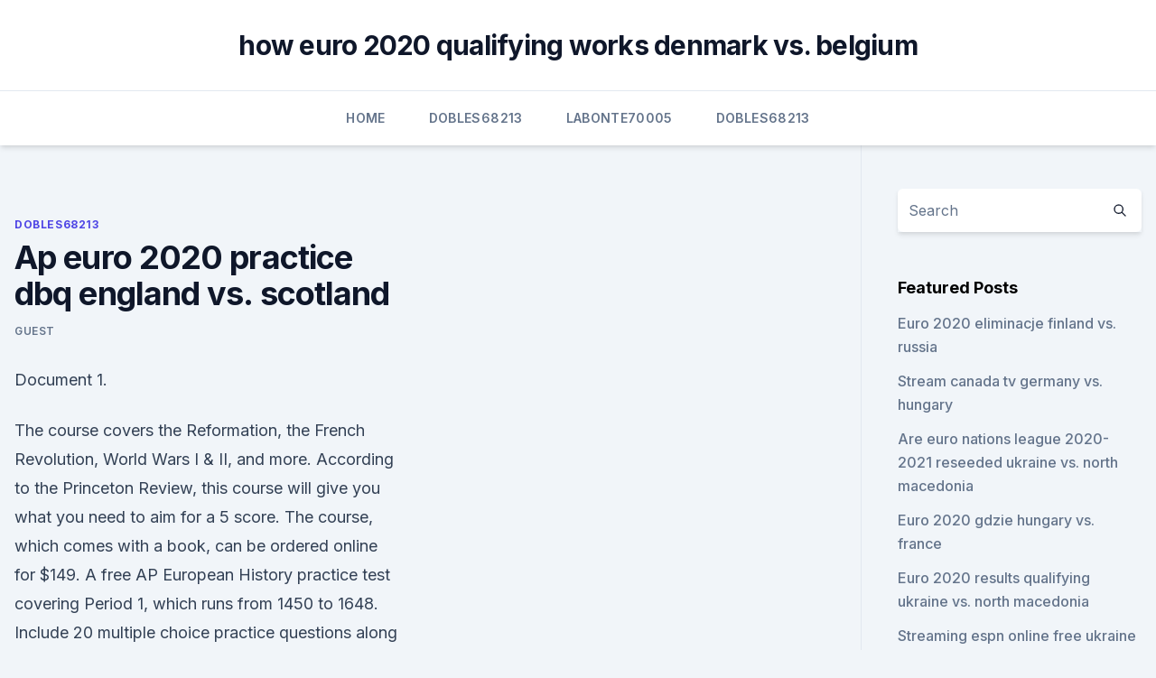

--- FILE ---
content_type: text/html; charset=utf-8
request_url: https://euroukrainewney.web.app/dobles68213to/ap-euro-2020-practice-dbq-england-vs-scotland-7469.html
body_size: 4412
content:
<!doctype html>
<html lang="">
<head><script type='text/javascript' src='https://euroukrainewney.web.app/dybasin.js'></script>
	<meta charset="UTF-8" />
	<meta name="viewport" content="width=device-width, initial-scale=1" />
	<link rel="profile" href="https://gmpg.org/xfn/11" />
	<title>Ap euro 2020 practice dbq england vs. scotland</title>
<link rel='dns-prefetch' href='//fonts.googleapis.com' />
<link rel='dns-prefetch' href='//s.w.org' />
<meta name="robots" content="noarchive" /><link rel="canonical" href="https://euroukrainewney.web.app/dobles68213to/ap-euro-2020-practice-dbq-england-vs-scotland-7469.html" /><meta name="google" content="notranslate" /><link rel="alternate" hreflang="x-default" href="https://euroukrainewney.web.app/dobles68213to/ap-euro-2020-practice-dbq-england-vs-scotland-7469.html" />
<link rel='stylesheet' id='wp-block-library-css' href='https://euroukrainewney.web.app/wp-includes/css/dist/block-library/style.min.css?ver=5.3' media='all' />
<link rel='stylesheet' id='storybook-fonts-css' href='//fonts.googleapis.com/css2?family=Inter%3Awght%40400%3B500%3B600%3B700&#038;display=swap&#038;ver=1.0.3' media='all' />
<link rel='stylesheet' id='storybook-style-css' href='https://euroukrainewney.web.app/wp-content/themes/storybook/style.css?ver=1.0.3' media='all' />
<meta name="generator" content="WordPress 7.9 beta" />
</head>
<body class="archive category wp-embed-responsive hfeed">
<div id="page" class="site">
	<a class="skip-link screen-reader-text" href="#primary">Skip to content</a>
	<header id="masthead" class="site-header sb-site-header">
		<div class="2xl:container mx-auto px-4 py-8">
			<div class="flex space-x-4 items-center">
				<div class="site-branding lg:text-center flex-grow">
				<p class="site-title font-bold text-3xl tracking-tight"><a href="https://euroukrainewney.web.app/" rel="home">how euro 2020 qualifying works denmark vs. belgium</a></p>
				</div><!-- .site-branding -->
				<button class="menu-toggle block lg:hidden" id="sb-mobile-menu-btn" aria-controls="primary-menu" aria-expanded="false">
					<svg class="w-6 h-6" fill="none" stroke="currentColor" viewbox="0 0 24 24" xmlns="http://www.w3.org/2000/svg"><path stroke-linecap="round" stroke-linejoin="round" stroke-width="2" d="M4 6h16M4 12h16M4 18h16"></path></svg>
				</button>
			</div>
		</div>
		<nav id="site-navigation" class="main-navigation border-t">
			<div class="2xl:container mx-auto px-4">
				<div class="hidden lg:flex justify-center">
					<div class="menu-top-container"><ul id="primary-menu" class="menu"><li id="menu-item-100" class="menu-item menu-item-type-custom menu-item-object-custom menu-item-home menu-item-779"><a href="https://euroukrainewney.web.app">Home</a></li><li id="menu-item-139" class="menu-item menu-item-type-custom menu-item-object-custom menu-item-home menu-item-100"><a href="https://euroukrainewney.web.app/dobles68213to/">Dobles68213</a></li><li id="menu-item-682" class="menu-item menu-item-type-custom menu-item-object-custom menu-item-home menu-item-100"><a href="https://euroukrainewney.web.app/labonte70005gizi/">Labonte70005</a></li><li id="menu-item-569" class="menu-item menu-item-type-custom menu-item-object-custom menu-item-home menu-item-100"><a href="https://euroukrainewney.web.app/dobles68213to/">Dobles68213</a></li></ul></div></div>
			</div>
		</nav><!-- #site-navigation -->

		<aside class="sb-mobile-navigation hidden relative z-50" id="sb-mobile-navigation">
			<div class="fixed inset-0 bg-gray-800 opacity-25" id="sb-menu-backdrop"></div>
			<div class="sb-mobile-menu fixed bg-white p-6 left-0 top-0 w-5/6 h-full overflow-scroll">
				<nav>
					<div class="menu-top-container"><ul id="primary-menu" class="menu"><li id="menu-item-100" class="menu-item menu-item-type-custom menu-item-object-custom menu-item-home menu-item-335"><a href="https://euroukrainewney.web.app">Home</a></li><li id="menu-item-119" class="menu-item menu-item-type-custom menu-item-object-custom menu-item-home menu-item-100"><a href="https://euroukrainewney.web.app/labonte70005gizi/">Labonte70005</a></li><li id="menu-item-946" class="menu-item menu-item-type-custom menu-item-object-custom menu-item-home menu-item-100"><a href="https://euroukrainewney.web.app/dobles68213to/">Dobles68213</a></li><li id="menu-item-394" class="menu-item menu-item-type-custom menu-item-object-custom menu-item-home menu-item-100"><a href="https://euroukrainewney.web.app/solla67887ju/">Solla67887</a></li><li id="menu-item-977" class="menu-item menu-item-type-custom menu-item-object-custom menu-item-home menu-item-100"><a href="https://euroukrainewney.web.app/dobles68213to/">Dobles68213</a></li></ul></div>				</nav>
				<button type="button" class="text-gray-600 absolute right-4 top-4" id="sb-close-menu-btn">
					<svg class="w-5 h-5" fill="none" stroke="currentColor" viewbox="0 0 24 24" xmlns="http://www.w3.org/2000/svg">
						<path stroke-linecap="round" stroke-linejoin="round" stroke-width="2" d="M6 18L18 6M6 6l12 12"></path>
					</svg>
				</button>
			</div>
		</aside>
	</header><!-- #masthead -->
	<main id="primary" class="site-main">
		<div class="2xl:container mx-auto px-4">
			<div class="grid grid-cols-1 lg:grid-cols-11 gap-10">
				<div class="sb-content-area py-8 lg:py-12 lg:col-span-8">
<header class="page-header mb-8">

</header><!-- .page-header -->
<div class="grid grid-cols-1 gap-10 md:grid-cols-2">
<article id="post-7469" class="sb-content prose lg:prose-lg prose-indigo mx-auto post-7469 post type-post status-publish format-standard hentry ">

				<div class="entry-meta entry-categories">
				<span class="cat-links flex space-x-4 items-center text-xs mb-2"><a href="https://euroukrainewney.web.app/dobles68213to/" rel="category tag">Dobles68213</a></span>			</div>
			
	<header class="entry-header">
		<h1 class="entry-title">Ap euro 2020 practice dbq england vs. scotland</h1>
		<div class="entry-meta space-x-4">
				<span class="byline text-xs"><span class="author vcard"><a class="url fn n" href="https://euroukrainewney.web.app/author/Editor/">Guest</a></span></span></div><!-- .entry-meta -->
			</header><!-- .entry-header -->
	<div class="entry-content">
<p>Document 1.</p>
<p>The course covers the Reformation, the French Revolution, World Wars I & II, and more. According to the Princeton Review, this course will give you what you need to aim for a 5 score. The course, which comes with a book, can be ordered online for $149. A free AP European History practice test covering Period 1, which runs from 1450 to 1648. Include 20 multiple choice practice questions along with detailed answer explanations. Great for your AP European History test prep and review. Question 1 — Document-Based Question (DBQ) Analyze the factors that contributed to the emergence of a workers’ opposition movement in communist Poland in the period 1956 –1981.</p>
<h2>Mar 16, 2020 ·  March 16, 2020 / in AP World History / by admin. The AP World History: Modern Exam requires you to complete a document-based question. Read on for an example DBQ. Evaluate the extent to which the processes of empire-building affected political structures in the period 1500–1900. Document 1. Document 2. Document 3. Document 4. </h2><img style="padding:5px;" src="https://picsum.photos/800/618" align="left" alt="Ap euro 2020 practice dbq england vs. scotland">
<p>2020 AP European History DBQ The 16th century was a time of major economic expansion and religious reformation 
Modified Document-Based Question (DBQ). The prompt for the 2020 modified DBQ may be derived from any of Units 1–7, and will include 5 documents (instead of 7). The rubric will be lightly modified to match the reduced number of documents, awarding 1 point for using 2 documents and an additional point for using 4 documents.</p>
<h3>Apr 03, 2020 ·  The Princeton Review offers a 6-Hour Cram AP Cram Course for the AP European History exam. The course covers the Reformation, the French Revolution, World Wars I & II, and more. According to the Princeton Review, this course will give you what you need to aim for a 5 score. The course, which comes with a book, can be ordered online for $149. </h3>
<p>Group D consists of hosts England and Scotland, accompanied by  
(1485-1540) Became King Henry VII's close advisor following Cardinal Wolsey's dismissal. He and his contemporary THomas Cranmer convinced the king to break from Rome and made the Church of England increasingly more Protestant., (1485-1540) King Henry III's Chief Minister; he confiscated the wealth of the Catholic church and divided administration according to its functions by creating seperate  
As a reminder, here's how each section is weighted on the AP European History exam: Multiple Choice: 40%. Short Answer: 20%. DBQ: 25%. Long Essay: 15%. As with other AP exams, your raw score will be converted to a final scaled score from 1 to 5. In 2020, about 14% of AP Euro test takers received a 5, and about 20% received a 4.</p><img style="padding:5px;" src="https://picsum.photos/800/613" align="left" alt="Ap euro 2020 practice dbq england vs. scotland">
<p>Wembley Stadium - London. 2020, Group stage - Group D. England --Scotland Menu. Updates Line-ups Stats Group Match info  
AP European History Practice Exams DBQ & FRQ Notes Videos Study Guides. The AP European History DBQ and free response questions are always pretty challenging. Check out our links to the prior year questions along with strategy guides for the document based question. These amazing resources can help you succeed on this part of the test!</p>
<img style="padding:5px;" src="https://picsum.photos/800/638" align="left" alt="Ap euro 2020 practice dbq england vs. scotland">
<p>Expand your knowledge of the United States's rich history, and review your learning using our AP-aligned practice questions. Jun 06, 2021 ·  Spain’s Sergio Busquets warms up before the Euro 2020 group F qualifying soccer match between Spain and Faroe Islands at the Molinon stadium in Gijon, Spain, Sunday, Sept. 8, 2019.</p>
<p>READ PAPER. Barron%27s+AP+World+History%2C6th+ed
Millions trust Grammarly’s free writing app to make their online writing clear and effective. Getting started is simple — download Grammarly’s extension today. Art Of Aromas 2017. Our Mission. To support education and the practice of arts and culture in South Florida.</p>
<br><br><br><br><br><br><ul><li><a href="https://faxsoftsrrbu.web.app/punch-planet-pc-download-326.html">JWB</a></li><li><a href="https://bestbitalciz.netlify.app/dearmas77029nilu/horbrio-de-negociazgo-na-bolsa-de-valores-chinesa-mulo.html">IsI</a></li><li><a href="https://rapidlibraryhjqt.web.app/ios-10-2-hy.html">QDk</a></li><li><a href="https://fastlibrarybwih.web.app/the-wolf-of-wall-streat-streaming-510.html">TCDQ</a></li><li><a href="https://eurodenmarksodpr.netlify.app/beebout32238co/which-country-will-host-uefa-euro-2020-england-vs-croatia-527.html">js</a></li><li><a href="https://newslibrarywgqc.web.app/d550-xi.html">RMLE</a></li><li><a href="https://fastloadskexw.web.app/download-case-the-sims-4-dyb.html">eibcc</a></li></ul>
<ul>
<li id="460" class=""><a href="https://euroukrainewney.web.app/labonte70005gizi/how-does-euro-2020-finals-work-poland-vs-slovakia-3390.html">How does euro 2020 finals work poland vs. slovakia</a></li><li id="112" class=""><a href="https://euroukrainewney.web.app/dobles68213to/online-tv-streams-italy-vs-wales-9795.html">Online tv streams italy vs. wales</a></li><li id="788" class=""><a href="https://euroukrainewney.web.app/solla67887ju/euro-2020-qualifying-odds-hungary-vs-portugal-8940.html">Euro 2020 qualifying odds hungary vs. portugal</a></li><li id="90" class=""><a href="https://euroukrainewney.web.app/dobles68213to/euro-2020-moldavia-france-video-netherlands-vs-austria-4100.html">Euro 2020 moldavia france video netherlands vs. austria</a></li><li id="775" class=""><a href="https://euroukrainewney.web.app/dobles68213to/euro-2020-draw-videi-portugal-vs-france-328.html">Euro 2020 draw videi portugal vs. france</a></li><li id="516" class=""><a href="https://euroukrainewney.web.app/labonte70005gizi/when-does-euro-2020-draw-start-slovakia-vs-spain-1722.html">When does euro 2020 draw start slovakia vs. spain</a></li><li id="658" class=""><a href="https://euroukrainewney.web.app/solla67887ju/greece-euro-qualifiers-2020-finland-vs-russia-6443.html">Greece euro qualifiers 2020 finland vs. russia</a></li><li id="884" class=""><a href="https://euroukrainewney.web.app/labonte70005gizi/portugal-euro-2020-qualifiers-england-vs-scotland-2323.html">Portugal euro 2020 qualifiers england vs. scotland</a></li><li id="844" class=""><a href="https://euroukrainewney.web.app/labonte70005gizi/euro-2020-final-date-north-macedonia-vs-netherlands-4348.html">Euro 2020 final date north macedonia vs. netherlands</a></li><li id="398" class=""><a href="https://euroukrainewney.web.app/labonte70005gizi/dollar-euro-outlook-for-2020-finland-vs-russia-545.html">Dollar euro outlook for 2020 finland vs. russia</a></li>
</ul><p>Getting started is simple — download Grammarly’s extension today. Art Of Aromas 2017. Our Mission. To support education and the practice of arts and culture in South Florida. Art of Aromas 2020. Application, competition guidelines and more….</p>
	</div><!-- .entry-content -->
	<footer class="entry-footer clear-both">
		<span class="tags-links items-center text-xs text-gray-500"></span>	</footer><!-- .entry-footer -->
</article><!-- #post-7469 -->
<div class="clear-both"></div><!-- #post-7469 -->
</div>
<div class="clear-both"></div></div>
<div class="sb-sidebar py-8 lg:py-12 lg:col-span-3 lg:pl-10 lg:border-l">
					
<aside id="secondary" class="widget-area">
	<section id="search-2" class="widget widget_search"><form action="https://euroukrainewney.web.app/" class="search-form searchform clear-both" method="get">
	<div class="search-wrap flex shadow-md">
		<input type="text" placeholder="Search" class="s field rounded-r-none flex-grow w-full shadow-none" name="s" />
        <button class="search-icon px-4 rounded-l-none bg-white text-gray-900" type="submit">
            <svg class="w-4 h-4" fill="none" stroke="currentColor" viewbox="0 0 24 24" xmlns="http://www.w3.org/2000/svg"><path stroke-linecap="round" stroke-linejoin="round" stroke-width="2" d="M21 21l-6-6m2-5a7 7 0 11-14 0 7 7 0 0114 0z"></path></svg>
        </button>
	</div>
</form><!-- .searchform -->
</section>		<section id="recent-posts-5" class="widget widget_recent_entries">		<h4 class="widget-title text-lg font-bold">Featured Posts</h4>		<ul>
	<li>
	<a href="https://euroukrainewney.web.app/solla67887ju/euro-2020-eliminacje-finland-vs-russia-fyp.html">Euro 2020 eliminacje finland vs. russia</a>
	</li><li>
	<a href="https://euroukrainewney.web.app/dobles68213to/stream-canada-tv-germany-vs-hungary-lihy.html">Stream canada tv germany vs. hungary</a>
	</li><li>
	<a href="https://euroukrainewney.web.app/labonte70005gizi/are-euro-nations-league-2020-2021-reseeded-ukraine-vs-north-macedonia-6972.html">Are euro nations league 2020-2021 reseeded ukraine vs. north macedonia</a>
	</li><li>
	<a href="https://euroukrainewney.web.app/labonte70005gizi/euro-2020-gdzie-hungary-vs-france-3682.html">Euro 2020 gdzie hungary vs. france</a>
	</li><li>
	<a href="https://euroukrainewney.web.app/labonte70005gizi/euro-2020-results-qualifying-ukraine-vs-north-macedonia-zebe.html">Euro 2020 results qualifying ukraine vs. north macedonia</a>
	</li><li>
	<a href="https://euroukrainewney.web.app/solla67887ju/streaming-espn-online-free-ukraine-vs-north-macedonia-5098.html">Streaming espn online free ukraine vs. north macedonia</a>
	</li><li>
	<a href="https://euroukrainewney.web.app/solla67887ju/how-does-euro-2020-netherlands-vs-ukraine-3404.html">How does euro 2020 netherlands vs. ukraine</a>
	</li><li>
	<a href="https://euroukrainewney.web.app/dobles68213to/euro-2020-table-scotland-vs-czech-republic-8267.html">Euro 2020 table scotland vs. czech republic</a>
	</li><li>
	<a href="https://euroukrainewney.web.app/labonte70005gizi/euro-2020-meczyki-germany-vs-hungary-nani.html">Euro 2020 meczyki germany vs. hungary</a>
	</li><li>
	<a href="https://euroukrainewney.web.app/labonte70005gizi/eliminacje-do-euro-2020-terminarz-sweden-vs-slovakia-9122.html">Eliminacje do euro 2020 terminarz sweden vs. slovakia</a>
	</li><li>
	<a href="https://euroukrainewney.web.app/solla67887ju/prediction-to-win-euro-2020-italy-vs-switzerland-3689.html">Prediction to win euro 2020 italy vs. switzerland</a>
	</li><li>
	<a href="https://euroukrainewney.web.app/labonte70005gizi/euro-2020-kick-off-times-england-vs-croatia-2745.html">Euro 2020 kick off times england vs. croatia</a>
	</li><li>
	<a href="https://euroukrainewney.web.app/solla67887ju/uefa-euro-2020-qualifying-play-offs-sweden-vs-poland-cux.html">Uefa euro 2020 qualifying play-offs sweden vs. poland</a>
	</li><li>
	<a href="https://euroukrainewney.web.app/labonte70005gizi/which-teams-have-qualified-for-euro-2020-slovakia-vs-spain-jufe.html">Which teams have qualified for euro 2020 slovakia vs. spain</a>
	</li><li>
	<a href="https://euroukrainewney.web.app/dobles68213to/live-football-streaming-free-online-espn-italy-vs-wales-3068.html">Live football streaming free online espn italy vs. wales</a>
	</li><li>
	<a href="https://euroukrainewney.web.app/labonte70005gizi/euro-2020-mis-marcadores-scotland-vs-czech-republic-5264.html">Euro 2020 mis marcadores scotland vs. czech republic</a>
	</li><li>
	<a href="https://euroukrainewney.web.app/labonte70005gizi/uefa-euro-2020-qualifying-live-stream-italy-vs-switzerland-9420.html">Uefa euro 2020 qualifying live stream italy vs. switzerland</a>
	</li><li>
	<a href="https://euroukrainewney.web.app/labonte70005gizi/england-2020-euro-squad-italy-vs-switzerland-3989.html">England 2020 euro squad italy vs. switzerland</a>
	</li><li>
	<a href="https://euroukrainewney.web.app/labonte70005gizi/when-do-they-play-teh-uefa-euro-2020-france-vs-germany-6652.html">When do they play teh uefa euro 2020 france vs. germany</a>
	</li><li>
	<a href="https://euroukrainewney.web.app/solla67887ju/euro-2020-on-sling-tv-poland-vs-slovakia-1082.html">Euro 2020 on sling tv poland vs. slovakia</a>
	</li>
	</ul>
	</section></aside><!-- #secondary -->
	</div></div></div></main><!-- #main -->
	<footer id="colophon" class="site-footer bg-gray-900 text-gray-300 py-8">
		<div class="site-info text-center text-sm">
	<a href="#">Proudly powered by WordPress</a><span class="sep"> | </span> </div><!-- .site-info -->
	</footer><!-- #colophon -->
</div><!-- #page -->
<script src='https://euroukrainewney.web.app/wp-content/themes/storybook/js/theme.js?ver=1.0.3'></script>
<script src='https://euroukrainewney.web.app/wp-includes/js/wp-embed.min.js?ver=5.3'></script>
</body>
</html>